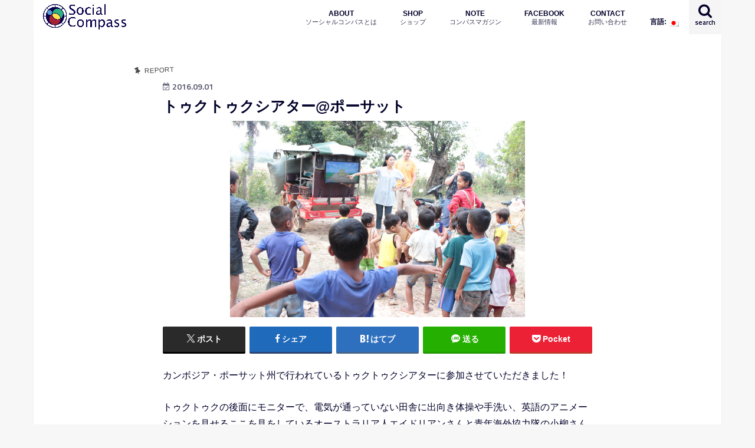

--- FILE ---
content_type: text/html; charset=UTF-8
request_url: https://socialcompass.jp/archives/35
body_size: 17101
content:
<!doctype html>
<html dir="ltr" lang="ja" prefix="og: https://ogp.me/ns#">

<head>
<meta charset="utf-8">
<meta http-equiv="X-UA-Compatible" content="IE=edge">

<meta name="HandheldFriendly" content="True">
<meta name="MobileOptimized" content="320">
<meta name="viewport" content="width=device-width, initial-scale=1"/>


<link rel="pingback" href="https://socialcompass.jp/xmlrpc.php">

<!--[if IE]>
<![endif]-->



	<style>img:is([sizes="auto" i], [sizes^="auto," i]) { contain-intrinsic-size: 3000px 1500px }</style>
	
		<!-- All in One SEO 4.8.3.2 - aioseo.com -->
		<title>トゥクトゥクシアター@ポーサット | SocialCompass</title>
	<meta name="robots" content="max-image-preview:large" />
	<meta name="author" content="socialcompass"/>
	<link rel="canonical" href="https://socialcompass.jp/archives/35" />
	<meta name="generator" content="All in One SEO (AIOSEO) 4.8.3.2" />
		<meta property="og:locale" content="ja_JP" />
		<meta property="og:site_name" content="SocialCompass" />
		<meta property="og:type" content="article" />
		<meta property="og:title" content="トゥクトゥクシアター@ポーサット | SocialCompass" />
		<meta property="og:url" content="https://socialcompass.jp/archives/35" />
		<meta property="og:image" content="https://socialcompass.jp/wp-content/uploads/2016/09/tumblr_o2e7nnSbIz1v4rc5xo5_500.jpg" />
		<meta property="og:image:secure_url" content="https://socialcompass.jp/wp-content/uploads/2016/09/tumblr_o2e7nnSbIz1v4rc5xo5_500.jpg" />
		<meta property="og:image:width" content="500" />
		<meta property="og:image:height" content="333" />
		<meta property="article:published_time" content="2016-08-31T17:31:24+00:00" />
		<meta property="article:modified_time" content="2016-08-31T17:31:24+00:00" />
		<meta name="twitter:card" content="summary" />
		<meta name="twitter:title" content="トゥクトゥクシアター@ポーサット | SocialCompass" />
		<meta name="twitter:image" content="https://socialcompass.jp/wp-content/uploads/2016/09/tumblr_o2e7nnSbIz1v4rc5xo5_500.jpg" />
		<script type="application/ld+json" class="aioseo-schema">
			{"@context":"https:\/\/schema.org","@graph":[{"@type":"Article","@id":"https:\/\/socialcompass.jp\/archives\/35#article","name":"\u30c8\u30a5\u30af\u30c8\u30a5\u30af\u30b7\u30a2\u30bf\u30fc@\u30dd\u30fc\u30b5\u30c3\u30c8 | SocialCompass","headline":"\u30c8\u30a5\u30af\u30c8\u30a5\u30af\u30b7\u30a2\u30bf\u30fc@\u30dd\u30fc\u30b5\u30c3\u30c8","author":{"@id":"https:\/\/socialcompass.jp\/archives\/author\/socialcompass#author"},"publisher":{"@id":"https:\/\/socialcompass.jp\/#organization"},"image":{"@type":"ImageObject","url":"https:\/\/socialcompass.jp\/wp-content\/uploads\/2016\/09\/tumblr_o2e7nnSbIz1v4rc5xo5_500.jpg","width":500,"height":333},"datePublished":"2016-09-01T02:31:24+09:00","dateModified":"2016-09-01T02:31:24+09:00","inLanguage":"ja","mainEntityOfPage":{"@id":"https:\/\/socialcompass.jp\/archives\/35#webpage"},"isPartOf":{"@id":"https:\/\/socialcompass.jp\/archives\/35#webpage"},"articleSection":"REPORT"},{"@type":"BreadcrumbList","@id":"https:\/\/socialcompass.jp\/archives\/35#breadcrumblist","itemListElement":[{"@type":"ListItem","@id":"https:\/\/socialcompass.jp#listItem","position":1,"name":"\u30db\u30fc\u30e0","item":"https:\/\/socialcompass.jp","nextItem":{"@type":"ListItem","@id":"https:\/\/socialcompass.jp\/archives\/category\/report#listItem","name":"REPORT"}},{"@type":"ListItem","@id":"https:\/\/socialcompass.jp\/archives\/category\/report#listItem","position":2,"name":"REPORT","item":"https:\/\/socialcompass.jp\/archives\/category\/report","nextItem":{"@type":"ListItem","@id":"https:\/\/socialcompass.jp\/archives\/35#listItem","name":"\u30c8\u30a5\u30af\u30c8\u30a5\u30af\u30b7\u30a2\u30bf\u30fc@\u30dd\u30fc\u30b5\u30c3\u30c8"},"previousItem":{"@type":"ListItem","@id":"https:\/\/socialcompass.jp#listItem","name":"\u30db\u30fc\u30e0"}},{"@type":"ListItem","@id":"https:\/\/socialcompass.jp\/archives\/35#listItem","position":3,"name":"\u30c8\u30a5\u30af\u30c8\u30a5\u30af\u30b7\u30a2\u30bf\u30fc@\u30dd\u30fc\u30b5\u30c3\u30c8","previousItem":{"@type":"ListItem","@id":"https:\/\/socialcompass.jp\/archives\/category\/report#listItem","name":"REPORT"}}]},{"@type":"Organization","@id":"https:\/\/socialcompass.jp\/#organization","name":"SocialCompass","description":"Change the world with Art & Design!","url":"https:\/\/socialcompass.jp\/"},{"@type":"Person","@id":"https:\/\/socialcompass.jp\/archives\/author\/socialcompass#author","url":"https:\/\/socialcompass.jp\/archives\/author\/socialcompass","name":"socialcompass","image":{"@type":"ImageObject","@id":"https:\/\/socialcompass.jp\/archives\/35#authorImage","url":"https:\/\/secure.gravatar.com\/avatar\/8f42a0151fbdfd0644faea9b897efda5ff22b074171fcc61006cb82c651ba36e?s=96&d=mm&r=g","width":96,"height":96,"caption":"socialcompass"}},{"@type":"WebPage","@id":"https:\/\/socialcompass.jp\/archives\/35#webpage","url":"https:\/\/socialcompass.jp\/archives\/35","name":"\u30c8\u30a5\u30af\u30c8\u30a5\u30af\u30b7\u30a2\u30bf\u30fc@\u30dd\u30fc\u30b5\u30c3\u30c8 | SocialCompass","inLanguage":"ja","isPartOf":{"@id":"https:\/\/socialcompass.jp\/#website"},"breadcrumb":{"@id":"https:\/\/socialcompass.jp\/archives\/35#breadcrumblist"},"author":{"@id":"https:\/\/socialcompass.jp\/archives\/author\/socialcompass#author"},"creator":{"@id":"https:\/\/socialcompass.jp\/archives\/author\/socialcompass#author"},"image":{"@type":"ImageObject","url":"https:\/\/socialcompass.jp\/wp-content\/uploads\/2016\/09\/tumblr_o2e7nnSbIz1v4rc5xo5_500.jpg","@id":"https:\/\/socialcompass.jp\/archives\/35\/#mainImage","width":500,"height":333},"primaryImageOfPage":{"@id":"https:\/\/socialcompass.jp\/archives\/35#mainImage"},"datePublished":"2016-09-01T02:31:24+09:00","dateModified":"2016-09-01T02:31:24+09:00"},{"@type":"WebSite","@id":"https:\/\/socialcompass.jp\/#website","url":"https:\/\/socialcompass.jp\/","name":"SocialCompass","description":"Change the world with Art & Design!","inLanguage":"ja","publisher":{"@id":"https:\/\/socialcompass.jp\/#organization"}}]}
		</script>
		<!-- All in One SEO -->

<link rel='dns-prefetch' href='//ajax.googleapis.com' />
<link rel='dns-prefetch' href='//stats.wp.com' />
<link rel='dns-prefetch' href='//fonts.googleapis.com' />
<link rel='dns-prefetch' href='//maxcdn.bootstrapcdn.com' />
<link rel='preconnect' href='//c0.wp.com' />
<link rel="alternate" type="application/rss+xml" title="SocialCompass &raquo; フィード" href="https://socialcompass.jp/feed" />
<link rel="alternate" type="application/rss+xml" title="SocialCompass &raquo; コメントフィード" href="https://socialcompass.jp/comments/feed" />
<link rel="alternate" type="application/rss+xml" title="SocialCompass &raquo; トゥクトゥクシアター@ポーサット のコメントのフィード" href="https://socialcompass.jp/archives/35/feed" />
<script type="text/javascript">
/* <![CDATA[ */
window._wpemojiSettings = {"baseUrl":"https:\/\/s.w.org\/images\/core\/emoji\/16.0.1\/72x72\/","ext":".png","svgUrl":"https:\/\/s.w.org\/images\/core\/emoji\/16.0.1\/svg\/","svgExt":".svg","source":{"concatemoji":"https:\/\/socialcompass.jp\/wp-includes\/js\/wp-emoji-release.min.js"}};
/*! This file is auto-generated */
!function(s,n){var o,i,e;function c(e){try{var t={supportTests:e,timestamp:(new Date).valueOf()};sessionStorage.setItem(o,JSON.stringify(t))}catch(e){}}function p(e,t,n){e.clearRect(0,0,e.canvas.width,e.canvas.height),e.fillText(t,0,0);var t=new Uint32Array(e.getImageData(0,0,e.canvas.width,e.canvas.height).data),a=(e.clearRect(0,0,e.canvas.width,e.canvas.height),e.fillText(n,0,0),new Uint32Array(e.getImageData(0,0,e.canvas.width,e.canvas.height).data));return t.every(function(e,t){return e===a[t]})}function u(e,t){e.clearRect(0,0,e.canvas.width,e.canvas.height),e.fillText(t,0,0);for(var n=e.getImageData(16,16,1,1),a=0;a<n.data.length;a++)if(0!==n.data[a])return!1;return!0}function f(e,t,n,a){switch(t){case"flag":return n(e,"\ud83c\udff3\ufe0f\u200d\u26a7\ufe0f","\ud83c\udff3\ufe0f\u200b\u26a7\ufe0f")?!1:!n(e,"\ud83c\udde8\ud83c\uddf6","\ud83c\udde8\u200b\ud83c\uddf6")&&!n(e,"\ud83c\udff4\udb40\udc67\udb40\udc62\udb40\udc65\udb40\udc6e\udb40\udc67\udb40\udc7f","\ud83c\udff4\u200b\udb40\udc67\u200b\udb40\udc62\u200b\udb40\udc65\u200b\udb40\udc6e\u200b\udb40\udc67\u200b\udb40\udc7f");case"emoji":return!a(e,"\ud83e\udedf")}return!1}function g(e,t,n,a){var r="undefined"!=typeof WorkerGlobalScope&&self instanceof WorkerGlobalScope?new OffscreenCanvas(300,150):s.createElement("canvas"),o=r.getContext("2d",{willReadFrequently:!0}),i=(o.textBaseline="top",o.font="600 32px Arial",{});return e.forEach(function(e){i[e]=t(o,e,n,a)}),i}function t(e){var t=s.createElement("script");t.src=e,t.defer=!0,s.head.appendChild(t)}"undefined"!=typeof Promise&&(o="wpEmojiSettingsSupports",i=["flag","emoji"],n.supports={everything:!0,everythingExceptFlag:!0},e=new Promise(function(e){s.addEventListener("DOMContentLoaded",e,{once:!0})}),new Promise(function(t){var n=function(){try{var e=JSON.parse(sessionStorage.getItem(o));if("object"==typeof e&&"number"==typeof e.timestamp&&(new Date).valueOf()<e.timestamp+604800&&"object"==typeof e.supportTests)return e.supportTests}catch(e){}return null}();if(!n){if("undefined"!=typeof Worker&&"undefined"!=typeof OffscreenCanvas&&"undefined"!=typeof URL&&URL.createObjectURL&&"undefined"!=typeof Blob)try{var e="postMessage("+g.toString()+"("+[JSON.stringify(i),f.toString(),p.toString(),u.toString()].join(",")+"));",a=new Blob([e],{type:"text/javascript"}),r=new Worker(URL.createObjectURL(a),{name:"wpTestEmojiSupports"});return void(r.onmessage=function(e){c(n=e.data),r.terminate(),t(n)})}catch(e){}c(n=g(i,f,p,u))}t(n)}).then(function(e){for(var t in e)n.supports[t]=e[t],n.supports.everything=n.supports.everything&&n.supports[t],"flag"!==t&&(n.supports.everythingExceptFlag=n.supports.everythingExceptFlag&&n.supports[t]);n.supports.everythingExceptFlag=n.supports.everythingExceptFlag&&!n.supports.flag,n.DOMReady=!1,n.readyCallback=function(){n.DOMReady=!0}}).then(function(){return e}).then(function(){var e;n.supports.everything||(n.readyCallback(),(e=n.source||{}).concatemoji?t(e.concatemoji):e.wpemoji&&e.twemoji&&(t(e.twemoji),t(e.wpemoji)))}))}((window,document),window._wpemojiSettings);
/* ]]> */
</script>
<style id='wp-emoji-styles-inline-css' type='text/css'>

	img.wp-smiley, img.emoji {
		display: inline !important;
		border: none !important;
		box-shadow: none !important;
		height: 1em !important;
		width: 1em !important;
		margin: 0 0.07em !important;
		vertical-align: -0.1em !important;
		background: none !important;
		padding: 0 !important;
	}
</style>
<link rel='stylesheet' id='wp-block-library-css' href='https://c0.wp.com/c/6.8.3/wp-includes/css/dist/block-library/style.min.css' type='text/css' media='all' />
<style id='classic-theme-styles-inline-css' type='text/css'>
/*! This file is auto-generated */
.wp-block-button__link{color:#fff;background-color:#32373c;border-radius:9999px;box-shadow:none;text-decoration:none;padding:calc(.667em + 2px) calc(1.333em + 2px);font-size:1.125em}.wp-block-file__button{background:#32373c;color:#fff;text-decoration:none}
</style>
<link rel='stylesheet' id='mediaelement-css' href='https://c0.wp.com/c/6.8.3/wp-includes/js/mediaelement/mediaelementplayer-legacy.min.css' type='text/css' media='all' />
<link rel='stylesheet' id='wp-mediaelement-css' href='https://c0.wp.com/c/6.8.3/wp-includes/js/mediaelement/wp-mediaelement.min.css' type='text/css' media='all' />
<style id='jetpack-sharing-buttons-style-inline-css' type='text/css'>
.jetpack-sharing-buttons__services-list{display:flex;flex-direction:row;flex-wrap:wrap;gap:0;list-style-type:none;margin:5px;padding:0}.jetpack-sharing-buttons__services-list.has-small-icon-size{font-size:12px}.jetpack-sharing-buttons__services-list.has-normal-icon-size{font-size:16px}.jetpack-sharing-buttons__services-list.has-large-icon-size{font-size:24px}.jetpack-sharing-buttons__services-list.has-huge-icon-size{font-size:36px}@media print{.jetpack-sharing-buttons__services-list{display:none!important}}.editor-styles-wrapper .wp-block-jetpack-sharing-buttons{gap:0;padding-inline-start:0}ul.jetpack-sharing-buttons__services-list.has-background{padding:1.25em 2.375em}
</style>
<style id='global-styles-inline-css' type='text/css'>
:root{--wp--preset--aspect-ratio--square: 1;--wp--preset--aspect-ratio--4-3: 4/3;--wp--preset--aspect-ratio--3-4: 3/4;--wp--preset--aspect-ratio--3-2: 3/2;--wp--preset--aspect-ratio--2-3: 2/3;--wp--preset--aspect-ratio--16-9: 16/9;--wp--preset--aspect-ratio--9-16: 9/16;--wp--preset--color--black: #000000;--wp--preset--color--cyan-bluish-gray: #abb8c3;--wp--preset--color--white: #ffffff;--wp--preset--color--pale-pink: #f78da7;--wp--preset--color--vivid-red: #cf2e2e;--wp--preset--color--luminous-vivid-orange: #ff6900;--wp--preset--color--luminous-vivid-amber: #fcb900;--wp--preset--color--light-green-cyan: #7bdcb5;--wp--preset--color--vivid-green-cyan: #00d084;--wp--preset--color--pale-cyan-blue: #8ed1fc;--wp--preset--color--vivid-cyan-blue: #0693e3;--wp--preset--color--vivid-purple: #9b51e0;--wp--preset--gradient--vivid-cyan-blue-to-vivid-purple: linear-gradient(135deg,rgba(6,147,227,1) 0%,rgb(155,81,224) 100%);--wp--preset--gradient--light-green-cyan-to-vivid-green-cyan: linear-gradient(135deg,rgb(122,220,180) 0%,rgb(0,208,130) 100%);--wp--preset--gradient--luminous-vivid-amber-to-luminous-vivid-orange: linear-gradient(135deg,rgba(252,185,0,1) 0%,rgba(255,105,0,1) 100%);--wp--preset--gradient--luminous-vivid-orange-to-vivid-red: linear-gradient(135deg,rgba(255,105,0,1) 0%,rgb(207,46,46) 100%);--wp--preset--gradient--very-light-gray-to-cyan-bluish-gray: linear-gradient(135deg,rgb(238,238,238) 0%,rgb(169,184,195) 100%);--wp--preset--gradient--cool-to-warm-spectrum: linear-gradient(135deg,rgb(74,234,220) 0%,rgb(151,120,209) 20%,rgb(207,42,186) 40%,rgb(238,44,130) 60%,rgb(251,105,98) 80%,rgb(254,248,76) 100%);--wp--preset--gradient--blush-light-purple: linear-gradient(135deg,rgb(255,206,236) 0%,rgb(152,150,240) 100%);--wp--preset--gradient--blush-bordeaux: linear-gradient(135deg,rgb(254,205,165) 0%,rgb(254,45,45) 50%,rgb(107,0,62) 100%);--wp--preset--gradient--luminous-dusk: linear-gradient(135deg,rgb(255,203,112) 0%,rgb(199,81,192) 50%,rgb(65,88,208) 100%);--wp--preset--gradient--pale-ocean: linear-gradient(135deg,rgb(255,245,203) 0%,rgb(182,227,212) 50%,rgb(51,167,181) 100%);--wp--preset--gradient--electric-grass: linear-gradient(135deg,rgb(202,248,128) 0%,rgb(113,206,126) 100%);--wp--preset--gradient--midnight: linear-gradient(135deg,rgb(2,3,129) 0%,rgb(40,116,252) 100%);--wp--preset--font-size--small: 13px;--wp--preset--font-size--medium: 20px;--wp--preset--font-size--large: 36px;--wp--preset--font-size--x-large: 42px;--wp--preset--spacing--20: 0.44rem;--wp--preset--spacing--30: 0.67rem;--wp--preset--spacing--40: 1rem;--wp--preset--spacing--50: 1.5rem;--wp--preset--spacing--60: 2.25rem;--wp--preset--spacing--70: 3.38rem;--wp--preset--spacing--80: 5.06rem;--wp--preset--shadow--natural: 6px 6px 9px rgba(0, 0, 0, 0.2);--wp--preset--shadow--deep: 12px 12px 50px rgba(0, 0, 0, 0.4);--wp--preset--shadow--sharp: 6px 6px 0px rgba(0, 0, 0, 0.2);--wp--preset--shadow--outlined: 6px 6px 0px -3px rgba(255, 255, 255, 1), 6px 6px rgba(0, 0, 0, 1);--wp--preset--shadow--crisp: 6px 6px 0px rgba(0, 0, 0, 1);}:where(.is-layout-flex){gap: 0.5em;}:where(.is-layout-grid){gap: 0.5em;}body .is-layout-flex{display: flex;}.is-layout-flex{flex-wrap: wrap;align-items: center;}.is-layout-flex > :is(*, div){margin: 0;}body .is-layout-grid{display: grid;}.is-layout-grid > :is(*, div){margin: 0;}:where(.wp-block-columns.is-layout-flex){gap: 2em;}:where(.wp-block-columns.is-layout-grid){gap: 2em;}:where(.wp-block-post-template.is-layout-flex){gap: 1.25em;}:where(.wp-block-post-template.is-layout-grid){gap: 1.25em;}.has-black-color{color: var(--wp--preset--color--black) !important;}.has-cyan-bluish-gray-color{color: var(--wp--preset--color--cyan-bluish-gray) !important;}.has-white-color{color: var(--wp--preset--color--white) !important;}.has-pale-pink-color{color: var(--wp--preset--color--pale-pink) !important;}.has-vivid-red-color{color: var(--wp--preset--color--vivid-red) !important;}.has-luminous-vivid-orange-color{color: var(--wp--preset--color--luminous-vivid-orange) !important;}.has-luminous-vivid-amber-color{color: var(--wp--preset--color--luminous-vivid-amber) !important;}.has-light-green-cyan-color{color: var(--wp--preset--color--light-green-cyan) !important;}.has-vivid-green-cyan-color{color: var(--wp--preset--color--vivid-green-cyan) !important;}.has-pale-cyan-blue-color{color: var(--wp--preset--color--pale-cyan-blue) !important;}.has-vivid-cyan-blue-color{color: var(--wp--preset--color--vivid-cyan-blue) !important;}.has-vivid-purple-color{color: var(--wp--preset--color--vivid-purple) !important;}.has-black-background-color{background-color: var(--wp--preset--color--black) !important;}.has-cyan-bluish-gray-background-color{background-color: var(--wp--preset--color--cyan-bluish-gray) !important;}.has-white-background-color{background-color: var(--wp--preset--color--white) !important;}.has-pale-pink-background-color{background-color: var(--wp--preset--color--pale-pink) !important;}.has-vivid-red-background-color{background-color: var(--wp--preset--color--vivid-red) !important;}.has-luminous-vivid-orange-background-color{background-color: var(--wp--preset--color--luminous-vivid-orange) !important;}.has-luminous-vivid-amber-background-color{background-color: var(--wp--preset--color--luminous-vivid-amber) !important;}.has-light-green-cyan-background-color{background-color: var(--wp--preset--color--light-green-cyan) !important;}.has-vivid-green-cyan-background-color{background-color: var(--wp--preset--color--vivid-green-cyan) !important;}.has-pale-cyan-blue-background-color{background-color: var(--wp--preset--color--pale-cyan-blue) !important;}.has-vivid-cyan-blue-background-color{background-color: var(--wp--preset--color--vivid-cyan-blue) !important;}.has-vivid-purple-background-color{background-color: var(--wp--preset--color--vivid-purple) !important;}.has-black-border-color{border-color: var(--wp--preset--color--black) !important;}.has-cyan-bluish-gray-border-color{border-color: var(--wp--preset--color--cyan-bluish-gray) !important;}.has-white-border-color{border-color: var(--wp--preset--color--white) !important;}.has-pale-pink-border-color{border-color: var(--wp--preset--color--pale-pink) !important;}.has-vivid-red-border-color{border-color: var(--wp--preset--color--vivid-red) !important;}.has-luminous-vivid-orange-border-color{border-color: var(--wp--preset--color--luminous-vivid-orange) !important;}.has-luminous-vivid-amber-border-color{border-color: var(--wp--preset--color--luminous-vivid-amber) !important;}.has-light-green-cyan-border-color{border-color: var(--wp--preset--color--light-green-cyan) !important;}.has-vivid-green-cyan-border-color{border-color: var(--wp--preset--color--vivid-green-cyan) !important;}.has-pale-cyan-blue-border-color{border-color: var(--wp--preset--color--pale-cyan-blue) !important;}.has-vivid-cyan-blue-border-color{border-color: var(--wp--preset--color--vivid-cyan-blue) !important;}.has-vivid-purple-border-color{border-color: var(--wp--preset--color--vivid-purple) !important;}.has-vivid-cyan-blue-to-vivid-purple-gradient-background{background: var(--wp--preset--gradient--vivid-cyan-blue-to-vivid-purple) !important;}.has-light-green-cyan-to-vivid-green-cyan-gradient-background{background: var(--wp--preset--gradient--light-green-cyan-to-vivid-green-cyan) !important;}.has-luminous-vivid-amber-to-luminous-vivid-orange-gradient-background{background: var(--wp--preset--gradient--luminous-vivid-amber-to-luminous-vivid-orange) !important;}.has-luminous-vivid-orange-to-vivid-red-gradient-background{background: var(--wp--preset--gradient--luminous-vivid-orange-to-vivid-red) !important;}.has-very-light-gray-to-cyan-bluish-gray-gradient-background{background: var(--wp--preset--gradient--very-light-gray-to-cyan-bluish-gray) !important;}.has-cool-to-warm-spectrum-gradient-background{background: var(--wp--preset--gradient--cool-to-warm-spectrum) !important;}.has-blush-light-purple-gradient-background{background: var(--wp--preset--gradient--blush-light-purple) !important;}.has-blush-bordeaux-gradient-background{background: var(--wp--preset--gradient--blush-bordeaux) !important;}.has-luminous-dusk-gradient-background{background: var(--wp--preset--gradient--luminous-dusk) !important;}.has-pale-ocean-gradient-background{background: var(--wp--preset--gradient--pale-ocean) !important;}.has-electric-grass-gradient-background{background: var(--wp--preset--gradient--electric-grass) !important;}.has-midnight-gradient-background{background: var(--wp--preset--gradient--midnight) !important;}.has-small-font-size{font-size: var(--wp--preset--font-size--small) !important;}.has-medium-font-size{font-size: var(--wp--preset--font-size--medium) !important;}.has-large-font-size{font-size: var(--wp--preset--font-size--large) !important;}.has-x-large-font-size{font-size: var(--wp--preset--font-size--x-large) !important;}
:where(.wp-block-post-template.is-layout-flex){gap: 1.25em;}:where(.wp-block-post-template.is-layout-grid){gap: 1.25em;}
:where(.wp-block-columns.is-layout-flex){gap: 2em;}:where(.wp-block-columns.is-layout-grid){gap: 2em;}
:root :where(.wp-block-pullquote){font-size: 1.5em;line-height: 1.6;}
</style>
<link rel='stylesheet' id='contact-form-7-css' href='https://socialcompass.jp/wp-content/plugins/contact-form-7/includes/css/styles.css' type='text/css' media='all' />
<link rel='stylesheet' id='responsive-lightbox-swipebox-css' href='https://socialcompass.jp/wp-content/plugins/responsive-lightbox/assets/swipebox/swipebox.min.css' type='text/css' media='all' />
<link rel='stylesheet' id='wp-live-chat-support-css' href='https://socialcompass.jp/wp-content/plugins/wp-live-chat-support/public/css/wplc-plugin-public.css' type='text/css' media='all' />
<link rel='stylesheet' id='parent-style-css' href='https://socialcompass.jp/wp-content/themes/jstork/style.css' type='text/css' media='all' />
<link rel='stylesheet' id='style-css' href='https://socialcompass.jp/wp-content/themes/jstork/style.css' type='text/css' media='all' />
<link rel='stylesheet' id='slick-css' href='https://socialcompass.jp/wp-content/themes/jstork/library/css/slick.css' type='text/css' media='all' />
<link rel='stylesheet' id='shortcode-css' href='https://socialcompass.jp/wp-content/themes/jstork/library/css/shortcode.css' type='text/css' media='all' />
<link rel='stylesheet' id='gf_Concert-css' href='//fonts.googleapis.com/css?family=Concert+One' type='text/css' media='all' />
<link rel='stylesheet' id='gf_Lato-css' href='//fonts.googleapis.com/css?family=Lato' type='text/css' media='all' />
<link rel='stylesheet' id='fontawesome-css' href='//maxcdn.bootstrapcdn.com/font-awesome/4.7.0/css/font-awesome.min.css' type='text/css' media='all' />
<link rel='stylesheet' id='remodal-css' href='https://socialcompass.jp/wp-content/themes/jstork/library/css/remodal.css' type='text/css' media='all' />
<link rel='stylesheet' id='animate-css' href='https://socialcompass.jp/wp-content/themes/jstork/library/css/animate.min.css' type='text/css' media='all' />
<style id='akismet-widget-style-inline-css' type='text/css'>

			.a-stats {
				--akismet-color-mid-green: #357b49;
				--akismet-color-white: #fff;
				--akismet-color-light-grey: #f6f7f7;

				max-width: 350px;
				width: auto;
			}

			.a-stats * {
				all: unset;
				box-sizing: border-box;
			}

			.a-stats strong {
				font-weight: 600;
			}

			.a-stats a.a-stats__link,
			.a-stats a.a-stats__link:visited,
			.a-stats a.a-stats__link:active {
				background: var(--akismet-color-mid-green);
				border: none;
				box-shadow: none;
				border-radius: 8px;
				color: var(--akismet-color-white);
				cursor: pointer;
				display: block;
				font-family: -apple-system, BlinkMacSystemFont, 'Segoe UI', 'Roboto', 'Oxygen-Sans', 'Ubuntu', 'Cantarell', 'Helvetica Neue', sans-serif;
				font-weight: 500;
				padding: 12px;
				text-align: center;
				text-decoration: none;
				transition: all 0.2s ease;
			}

			/* Extra specificity to deal with TwentyTwentyOne focus style */
			.widget .a-stats a.a-stats__link:focus {
				background: var(--akismet-color-mid-green);
				color: var(--akismet-color-white);
				text-decoration: none;
			}

			.a-stats a.a-stats__link:hover {
				filter: brightness(110%);
				box-shadow: 0 4px 12px rgba(0, 0, 0, 0.06), 0 0 2px rgba(0, 0, 0, 0.16);
			}

			.a-stats .count {
				color: var(--akismet-color-white);
				display: block;
				font-size: 1.5em;
				line-height: 1.4;
				padding: 0 13px;
				white-space: nowrap;
			}
		
</style>
<script type="text/javascript" src="//ajax.googleapis.com/ajax/libs/jquery/1.12.4/jquery.min.js" id="jquery-js"></script>
<script type="text/javascript" src="https://socialcompass.jp/wp-content/plugins/responsive-lightbox/assets/swipebox/jquery.swipebox.min.js" id="responsive-lightbox-swipebox-js"></script>
<script type="text/javascript" src="https://c0.wp.com/c/6.8.3/wp-includes/js/underscore.min.js" id="underscore-js"></script>
<script type="text/javascript" src="https://socialcompass.jp/wp-content/plugins/responsive-lightbox/assets/infinitescroll/infinite-scroll.pkgd.min.js" id="responsive-lightbox-infinite-scroll-js"></script>
<script type="text/javascript" id="responsive-lightbox-js-before">
/* <![CDATA[ */
var rlArgs = {"script":"swipebox","selector":"lightbox","customEvents":"","activeGalleries":true,"animation":true,"hideCloseButtonOnMobile":false,"removeBarsOnMobile":false,"hideBars":true,"hideBarsDelay":5000,"videoMaxWidth":1080,"useSVG":true,"loopAtEnd":false,"woocommerce_gallery":false,"ajaxurl":"https:\/\/socialcompass.jp\/wp-admin\/admin-ajax.php","nonce":"55524abcc3","preview":false,"postId":35,"scriptExtension":false};
/* ]]> */
</script>
<script type="text/javascript" src="https://socialcompass.jp/wp-content/plugins/responsive-lightbox/js/front.js" id="responsive-lightbox-js"></script>
<link rel="https://api.w.org/" href="https://socialcompass.jp/wp-json/" /><link rel="alternate" title="JSON" type="application/json" href="https://socialcompass.jp/wp-json/wp/v2/posts/35" /><link rel="EditURI" type="application/rsd+xml" title="RSD" href="https://socialcompass.jp/xmlrpc.php?rsd" />

<link rel='shortlink' href='https://socialcompass.jp/?p=35' />
<link rel="alternate" title="oEmbed (JSON)" type="application/json+oembed" href="https://socialcompass.jp/wp-json/oembed/1.0/embed?url=https%3A%2F%2Fsocialcompass.jp%2Farchives%2F35" />
<link rel="alternate" title="oEmbed (XML)" type="text/xml+oembed" href="https://socialcompass.jp/wp-json/oembed/1.0/embed?url=https%3A%2F%2Fsocialcompass.jp%2Farchives%2F35&#038;format=xml" />
<!-- Favicon Rotator -->
<!-- End Favicon Rotator -->
<style type="text/css">
.qtranxs_flag_en {background-image: url(https://socialcompass.jp/wp-content/plugins/qtranslate-xt-master/flags/gb.png); background-repeat: no-repeat;}
.qtranxs_flag_ja {background-image: url(https://socialcompass.jp/wp-content/plugins/qtranslate-xt-master/flags/jp.png); background-repeat: no-repeat;}
</style>
<link hreflang="en" href="https://socialcompass.jp/en/archives/35" rel="alternate" />
<link hreflang="ja" href="https://socialcompass.jp/ja/archives/35" rel="alternate" />
<link hreflang="x-default" href="https://socialcompass.jp/archives/35" rel="alternate" />
<meta name="generator" content="qTranslate-XT 3.8.0" />
	<style>img#wpstats{display:none}</style>
		<style type="text/css">
body{color: #000029;}
a, #breadcrumb li.bc_homelink a::before, .authorbox .author_sns li a::before{color: #000029;}
a:hover{color: #E69B9B;}
.article-footer .post-categories li a,.article-footer .tags a,.accordionBtn{  background: #000029;  border-color: #000029;}
.article-footer .tags a{color:#000029; background: none;}
.article-footer .post-categories li a:hover,.article-footer .tags a:hover,.accordionBtn.active{ background:#E69B9B;  border-color:#E69B9B;}
input[type="text"],input[type="password"],input[type="datetime"],input[type="datetime-local"],input[type="date"],input[type="month"],input[type="time"],input[type="week"],input[type="number"],input[type="email"],input[type="url"],input[type="search"],input[type="tel"],input[type="color"],select,textarea,.field { background-color: #ffffff;}
.header{color: #ffffff;}
.bgfull .header,.header.bg,.header #inner-header,.menu-sp{background: #ffffff;}
#logo a{color: #ffffff;}
#g_nav .nav li a,.nav_btn,.menu-sp a,.menu-sp a,.menu-sp > ul:after{color: #000029;}
#logo a:hover,#g_nav .nav li a:hover,.nav_btn:hover{color:#2ab4d1;}
@media only screen and (min-width: 768px) {
.nav > li > a:after{background: #2ab4d1;}
.nav ul {background: #666666;}
#g_nav .nav li ul.sub-menu li a{color: #f7f7f7;}
}
@media only screen and (max-width: 1165px) {
.site_description{background: #ffffff; color: #ffffff;}
}
#inner-content, #breadcrumb, .entry-content blockquote:before, .entry-content blockquote:after{background: #ffffff}
.top-post-list .post-list:before{background: #000029;}
.widget li a:after{color: #000029;}
.entry-content h2,.widgettitle,.accordion::before{background: #000000; color: #ffffff;}
.entry-content h3{border-color: #000000;}
.h_boader .entry-content h2{border-color: #000000; color: #000029;}
.h_balloon .entry-content h2:after{border-top-color: #000000;}
.entry-content ul li:before{ background: #000000;}
.entry-content ol li:before{ background: #000000;}
.post-list-card .post-list .eyecatch .cat-name,.top-post-list .post-list .eyecatch .cat-name,.byline .cat-name,.single .authorbox .author-newpost li .cat-name,.related-box li .cat-name,.carouselwrap .cat-name,.eyecatch .cat-name{background: #ffffff; color:  #444444;}
ul.wpp-list li a:before{background: #000000; color: #ffffff;}
.readmore a{border:1px solid #000029;color:#000029;}
.readmore a:hover{background:#000029;color:#fff;}
.btn-wrap a{background: #000029;border: 1px solid #000029;}
.btn-wrap a:hover{background: #E69B9B;border-color: #E69B9B;}
.btn-wrap.simple a{border:1px solid #000029;color:#000029;}
.btn-wrap.simple a:hover{background:#000029;}
.blue-btn, .comment-reply-link, #submit { background-color: #000029; }
.blue-btn:hover, .comment-reply-link:hover, #submit:hover, .blue-btn:focus, .comment-reply-link:focus, #submit:focus {background-color: #E69B9B; }
#sidebar1{color: #444444;}
.widget:not(.widget_text) a{color:#666666;}
.widget:not(.widget_text) a:hover{color:#999999;}
.bgfull #footer-top,#footer-top .inner,.cta-inner{background-color: #666666; color: #CACACA;}
.footer a,#footer-top a{color: #f7f7f7;}
#footer-top .widgettitle{color: #CACACA;}
.bgfull .footer,.footer.bg,.footer .inner {background-color: #666666;color: #CACACA;}
.footer-links li a:before{ color: #ffffff;}
.pagination a, .pagination span,.page-links a{border-color: #000029; color: #000029;}
.pagination .current,.pagination .current:hover,.page-links ul > li > span{background-color: #000029; border-color: #000029;}
.pagination a:hover, .pagination a:focus,.page-links a:hover, .page-links a:focus{background-color: #000029; color: #fff;}
</style>
<link rel="icon" href="https://socialcompass.jp/wp-content/uploads/2016/09/cropped-favicon-1-32x32.png" sizes="32x32" />
<link rel="icon" href="https://socialcompass.jp/wp-content/uploads/2016/09/cropped-favicon-1-192x192.png" sizes="192x192" />
<link rel="apple-touch-icon" href="https://socialcompass.jp/wp-content/uploads/2016/09/cropped-favicon-1-180x180.png" />
<meta name="msapplication-TileImage" content="https://socialcompass.jp/wp-content/uploads/2016/09/cropped-favicon-1-270x270.png" />
		<style type="text/css" id="wp-custom-css">
			@import url('https://fonts.googleapis.com/css?family=Titillium+Web:600&display=swap');

.tr_form_1 h3,
.tr_form_2 h3,
.tr_form_3 h3 {
	font-size: 16px;
	border-left: 0;
	padding: 0;
	margin: 0 0 10px 0;
}

.input_1 {
	margin-bottom: 10px;
}

.gf {
	font-family: 'Titillium Web', sans-serif;
}

.carouselwrap span.animation {
	background-color: #FF6666;
	color: #FFF;
}

.carouselwrap span.media {
	background-color: #000;
	color: #FFF;
}

.carouselwrap span.event {
	background-color: #000;
	color: #FFF;
}

.page .entry-title{
	display: none;
}
		</style>
		</head>

<body class="wp-singular post-template-default single single-post postid-35 single-format-standard wp-theme-jstork wp-child-theme-stork-social sidebar_none bg pannavi_on_bottom h_balloon sidebarright undo_off">
	<div id="container">

<header class="header animated fadeIn headerleft" role="banner">
<div id="inner-header" class="wrap cf">
<div id="logo" class="gf fs_s">
<p class="h1 img"><a href="https://socialcompass.jp"><img src="https://socialcompass.jp/wp-content/uploads/2020/04/logo_SC01-1.png" alt="SocialCompass"></a></p>
</div>

<a href="#searchbox" data-remodal-target="searchbox" class="nav_btn search_btn"><span class="text gf">search</span></a>

<nav id="g_nav" role="navigation">
<ul id="menu-main-menu" class="nav top-nav cf"><li id="menu-item-511" class="menu-item menu-item-type-post_type menu-item-object-page menu-item-511"><a href="https://socialcompass.jp/about-us">ABOUT<span class="gf">ソーシャルコンパスとは</span></a></li>
<li id="menu-item-2244" class="menu-item menu-item-type-custom menu-item-object-custom menu-item-2244"><a target="_blank" href="https://scompass.base.shop/">SHOP<span class="gf">ショップ</span></a></li>
<li id="menu-item-1923" class="menu-item menu-item-type-custom menu-item-object-custom menu-item-1923"><a target="_blank" href="https://note.com/socialcompass">NOTE<span class="gf">コンパスマガジン</span></a></li>
<li id="menu-item-2182" class="menu-item menu-item-type-custom menu-item-object-custom menu-item-2182"><a target="_blank" href="https://www.facebook.com/socicomp">FACEBOOK<span class="gf">最新情報</span></a></li>
<li id="menu-item-1274" class="menu-item menu-item-type-post_type menu-item-object-page menu-item-1274"><a href="https://socialcompass.jp/contact">CONTACT<span class="gf">お問い合わせ</span></a></li>
<li id="menu-item-1500" class="qtranxs-lang-menu qtranxs-lang-menu-ja menu-item menu-item-type-custom menu-item-object-custom menu-item-has-children menu-item-1500"><a href="#" title="日本語">言語:&nbsp;<img src="https://socialcompass.jp/wp-content/plugins/qtranslate-xt-master/flags/jp.png" alt="日本語" /></a>
<ul class="sub-menu">
	<li id="menu-item-2245" class="qtranxs-lang-menu-item qtranxs-lang-menu-item-en menu-item menu-item-type-custom menu-item-object-custom menu-item-2245"><a href="https://socialcompass.jp/en/archives/35" title="English"><img src="https://socialcompass.jp/wp-content/plugins/qtranslate-xt-master/flags/gb.png" alt="English" />&nbsp;English</a></li>
	<li id="menu-item-2246" class="qtranxs-lang-menu-item qtranxs-lang-menu-item-ja menu-item menu-item-type-custom menu-item-object-custom menu-item-2246"><a href="https://socialcompass.jp/ja/archives/35" title="日本語"><img src="https://socialcompass.jp/wp-content/plugins/qtranslate-xt-master/flags/jp.png" alt="日本語" />&nbsp;日本語</a></li>
</ul>
</li>
</ul></nav>

<a href="#spnavi" data-remodal-target="spnavi" class="nav_btn"><span class="text gf">menu</span></a>



</div>
</header>


<div class="remodal" data-remodal-id="spnavi" data-remodal-options="hashTracking:false">
<button data-remodal-action="close" class="remodal-close"><span class="text gf">CLOSE</span></button>
<ul id="menu-main-menu-1" class="sp_g_nav nav top-nav cf"><li class="menu-item menu-item-type-post_type menu-item-object-page menu-item-511"><a href="https://socialcompass.jp/about-us">ABOUT<span class="gf">ソーシャルコンパスとは</span></a></li>
<li class="menu-item menu-item-type-custom menu-item-object-custom menu-item-2244"><a target="_blank" href="https://scompass.base.shop/">SHOP<span class="gf">ショップ</span></a></li>
<li class="menu-item menu-item-type-custom menu-item-object-custom menu-item-1923"><a target="_blank" href="https://note.com/socialcompass">NOTE<span class="gf">コンパスマガジン</span></a></li>
<li class="menu-item menu-item-type-custom menu-item-object-custom menu-item-2182"><a target="_blank" href="https://www.facebook.com/socicomp">FACEBOOK<span class="gf">最新情報</span></a></li>
<li class="menu-item menu-item-type-post_type menu-item-object-page menu-item-1274"><a href="https://socialcompass.jp/contact">CONTACT<span class="gf">お問い合わせ</span></a></li>
<li class="qtranxs-lang-menu qtranxs-lang-menu-ja menu-item menu-item-type-custom menu-item-object-custom menu-item-has-children menu-item-1500"><a href="#" title="日本語">言語:&nbsp;<img src="https://socialcompass.jp/wp-content/plugins/qtranslate-xt-master/flags/jp.png" alt="日本語" /></a>
<ul class="sub-menu">
	<li class="qtranxs-lang-menu-item qtranxs-lang-menu-item-en menu-item menu-item-type-custom menu-item-object-custom menu-item-2245"><a href="https://socialcompass.jp/en/archives/35" title="English"><img src="https://socialcompass.jp/wp-content/plugins/qtranslate-xt-master/flags/gb.png" alt="English" />&nbsp;English</a></li>
	<li class="qtranxs-lang-menu-item qtranxs-lang-menu-item-ja menu-item menu-item-type-custom menu-item-object-custom menu-item-2246"><a href="https://socialcompass.jp/ja/archives/35" title="日本語"><img src="https://socialcompass.jp/wp-content/plugins/qtranslate-xt-master/flags/jp.png" alt="日本語" />&nbsp;日本語</a></li>
</ul>
</li>
</ul><button data-remodal-action="close" class="remodal-close"><span class="text gf">CLOSE</span></button>
</div>




<div class="remodal searchbox" data-remodal-id="searchbox" data-remodal-options="hashTracking:false">
<div class="search cf"><dl><dt>キーワードで記事を検索</dt><dd><form role="search" method="get" id="searchform" class="searchform cf" action="https://socialcompass.jp/" >
		<input type="search" placeholder="検索する" value="" name="s" id="s" />
		<button type="submit" id="searchsubmit" ><i class="fa fa-search"></i></button>
		</form></dd></dl></div>
<button data-remodal-action="close" class="remodal-close"><span class="text gf">CLOSE</span></button>
</div>







<div id="content">
<div id="inner-content" class="wrap cf">

<main id="main" class="m-all t-all d-5of7 cf" role="main">
<article id="post-35" class="post-35 post type-post status-publish format-standard has-post-thumbnail hentry category-report article cf" role="article">
<header class="article-header entry-header">
<p class="byline entry-meta vcard cf">
<span class="cat-name cat-id-2">REPORT</span><time class="date gf entry-date updated"  datetime="2016-09-01">2016.09.01</time>

<span class="writer name author"><span class="fn">socialcompass</span></span>
</p>

<h1 class="entry-title single-title" itemprop="headline" rel="bookmark">トゥクトゥクシアター@ポーサット</h1>

<figure class="eyecatch">
<img width="500" height="333" src="https://socialcompass.jp/wp-content/uploads/2016/09/tumblr_o2e7nnSbIz1v4rc5xo5_500.jpg" class="attachment-post-thumbnail size-post-thumbnail wp-post-image" alt="" decoding="async" fetchpriority="high" srcset="https://socialcompass.jp/wp-content/uploads/2016/09/tumblr_o2e7nnSbIz1v4rc5xo5_500.jpg 500w, https://socialcompass.jp/wp-content/uploads/2016/09/tumblr_o2e7nnSbIz1v4rc5xo5_500-300x200.jpg 300w" sizes="(max-width: 500px) 100vw, 500px" /></figure>
<div class="share short">
<div class="sns">
<ul class="cf">

<li class="twitter"> 
<a target="blank" href="//twitter.com/intent/tweet?url=https%3A%2F%2Fsocialcompass.jp%2Farchives%2F35&text=%E3%83%88%E3%82%A5%E3%82%AF%E3%83%88%E3%82%A5%E3%82%AF%E3%82%B7%E3%82%A2%E3%82%BF%E3%83%BC%40%E3%83%9D%E3%83%BC%E3%82%B5%E3%83%83%E3%83%88&tw_p=tweetbutton" onclick="window.open(this.href, 'tweetwindow', 'width=550, height=450,personalbar=0,toolbar=0,scrollbars=1,resizable=1'); return false;"><span class="text">ポスト</span><span class="count"></span></a>
</li>

<li class="facebook">
<a href="//www.facebook.com/sharer.php?src=bm&u=https%3A%2F%2Fsocialcompass.jp%2Farchives%2F35&t=%E3%83%88%E3%82%A5%E3%82%AF%E3%83%88%E3%82%A5%E3%82%AF%E3%82%B7%E3%82%A2%E3%82%BF%E3%83%BC%40%E3%83%9D%E3%83%BC%E3%82%B5%E3%83%83%E3%83%88" onclick="javascript:window.open(this.href, '', 'menubar=no,toolbar=no,resizable=yes,scrollbars=yes,height=300,width=600');return false;"><i class="fa fa-facebook"></i><span class="text">シェア</span><span class="count"></span></a>
</li>

<li class="hatebu">       
<a href="//b.hatena.ne.jp/add?mode=confirm&url=https://socialcompass.jp/archives/35&title=%E3%83%88%E3%82%A5%E3%82%AF%E3%83%88%E3%82%A5%E3%82%AF%E3%82%B7%E3%82%A2%E3%82%BF%E3%83%BC%40%E3%83%9D%E3%83%BC%E3%82%B5%E3%83%83%E3%83%88" onclick="window.open(this.href, 'HBwindow', 'width=600, height=400, menubar=no, toolbar=no, scrollbars=yes'); return false;" target="_blank"><span class="text">はてブ</span><span class="count"></span></a>
</li>

<li class="line">
<a href="//line.me/R/msg/text/?%E3%83%88%E3%82%A5%E3%82%AF%E3%83%88%E3%82%A5%E3%82%AF%E3%82%B7%E3%82%A2%E3%82%BF%E3%83%BC%40%E3%83%9D%E3%83%BC%E3%82%B5%E3%83%83%E3%83%88%0Ahttps%3A%2F%2Fsocialcompass.jp%2Farchives%2F35" target="_blank"><span class="text">送る</span></a>
</li>

<li class="pocket">
<a href="//getpocket.com/edit?url=https://socialcompass.jp/archives/35&title=トゥクトゥクシアター@ポーサット" onclick="window.open(this.href, 'FBwindow', 'width=550, height=350, menubar=no, toolbar=no, scrollbars=yes'); return false;"><i class="fa fa-get-pocket"></i><span class="text">Pocket</span><span class="count"></span></a></li>

</ul>
</div> 
</div></header>



<section class="entry-content cf">


<p>カンボジア・ポーサット州で行われているトゥクトゥクシアターに参加させていただきました！</p>
<p>トゥクトゥクの後面にモニターで、電気が通っていない田舎に出向き体操や手洗い、英語のアニメーションを見せるここを見をしているオーストラリア人エイドリアンさんと青年海外協力隊の小柳さんたちが中心になって行っている活動です！<br />
<a href="http://t.umblr.com/redirect?z=https%3A%2F%2Fwww.facebook.com%2Ftuktuktheatre%2F%3Ffref%3Dts&amp;t=YTVlZjkzNDJlYjE5MWJmNzUxMzNiYTliOTFlMTkzMGRjMzFlNjVkNSxnbjJUdEt1cg%3D%3D">https://www.facebook.com/tuktuktheatre/?fref=ts</a></p>
<p><a href="http://t.umblr.com/redirect?z=https%3A%2F%2Fwww.youtube.com%2Fwatch%3Fv%3DNReTSWuJ4ug&amp;t=YjBkYzc2MGYyODQ2NjY0YjcwYzdiNzJhNDg1NGE3M2FmNmRiZDkzOCxnbjJUdEt1cg%3D%3D">ワッティーのクメール体操のアニメーション</a>もそのトゥクトゥクシアターで上映させて頂いているのです。</p>
<p>カンボジア特有のなんともアナログな(バイクで木製の4人乗り座席を牽引している乗り物！)トゥクトゥクの後ろにモニターをつけて、田舎を回って教育的なチャンスをローカルの子供たちに教育的なチャンスを与えるという発想がとても興味深く、エイドリアンさんとも色々盛り上がっていました！</p>
<p>いつもはトゥクトゥクに乗せているジェネレーターで電気を起こして、上映しているのですが、競輪選手を読んできて上映している横で自転車型の発電機で電気を発生させる試みもしたことがあるらしいです。めちゃくちゃ面白い！</p>
<p>将来的にはネットをつなげて、遠隔英会話教室とかできたらオモシロイダローな、とか。</p>
<p>体操のアニメーションを上映中にリアルな着ぐるみワッティーの登場すると、最初はめちゃくちゃドン引きでした(笑)。しかし徐々に慣れてくれて、一緒に体操をしたり、ボコボコに殴られながらも子供たちと仲良くなれました。</p>
<img decoding="async" class="alignnone size-medium wp-image-40" src="http://socialcompass.jp/wp-content/uploads/2016/09/tumblr_o2e7nnSbIz1v4rc5xo5_500-300x200.jpg" alt="tumblr_o2e7nnSbIz1v4rc5xo5_500" width="300" height="200" srcset="https://socialcompass.jp/wp-content/uploads/2016/09/tumblr_o2e7nnSbIz1v4rc5xo5_500-300x200.jpg 300w, https://socialcompass.jp/wp-content/uploads/2016/09/tumblr_o2e7nnSbIz1v4rc5xo5_500.jpg 500w" sizes="(max-width: 300px) 100vw, 300px" />
<img decoding="async" class="size-medium wp-image-39" src="http://socialcompass.jp/wp-content/uploads/2016/09/tumblr_o2e7nnSbIz1v4rc5xo4_1280-300x225.jpg" alt="OLYMPUS DIGITAL CAMERA" width="300" height="225" srcset="https://socialcompass.jp/wp-content/uploads/2016/09/tumblr_o2e7nnSbIz1v4rc5xo4_1280-300x225.jpg 300w, https://socialcompass.jp/wp-content/uploads/2016/09/tumblr_o2e7nnSbIz1v4rc5xo4_1280-768x576.jpg 768w, https://socialcompass.jp/wp-content/uploads/2016/09/tumblr_o2e7nnSbIz1v4rc5xo4_1280-1024x768.jpg 1024w, https://socialcompass.jp/wp-content/uploads/2016/09/tumblr_o2e7nnSbIz1v4rc5xo4_1280.jpg 1280w" sizes="(max-width: 300px) 100vw, 300px" />
<img loading="lazy" decoding="async" class="size-medium wp-image-38" src="http://socialcompass.jp/wp-content/uploads/2016/09/tumblr_o2e7nnSbIz1v4rc5xo3_1280-300x225.jpg" alt="OLYMPUS DIGITAL CAMERA" width="300" height="225" srcset="https://socialcompass.jp/wp-content/uploads/2016/09/tumblr_o2e7nnSbIz1v4rc5xo3_1280-300x225.jpg 300w, https://socialcompass.jp/wp-content/uploads/2016/09/tumblr_o2e7nnSbIz1v4rc5xo3_1280-768x576.jpg 768w, https://socialcompass.jp/wp-content/uploads/2016/09/tumblr_o2e7nnSbIz1v4rc5xo3_1280-1024x768.jpg 1024w, https://socialcompass.jp/wp-content/uploads/2016/09/tumblr_o2e7nnSbIz1v4rc5xo3_1280.jpg 1280w" sizes="auto, (max-width: 300px) 100vw, 300px" />
<img loading="lazy" decoding="async" class="alignnone size-medium wp-image-36" src="http://socialcompass.jp/wp-content/uploads/2016/09/tumblr_o2e7nnSbIz1v4rc5xo1_500-300x225.jpg" alt="tumblr_o2e7nnSbIz1v4rc5xo1_500" width="300" height="225" srcset="https://socialcompass.jp/wp-content/uploads/2016/09/tumblr_o2e7nnSbIz1v4rc5xo1_500-300x225.jpg 300w, https://socialcompass.jp/wp-content/uploads/2016/09/tumblr_o2e7nnSbIz1v4rc5xo1_500.jpg 500w" sizes="auto, (max-width: 300px) 100vw, 300px" /> <img loading="lazy" decoding="async" class="alignnone size-medium wp-image-37" src="http://socialcompass.jp/wp-content/uploads/2016/09/tumblr_o2e7nnSbIz1v4rc5xo2_1280-300x225.jpg" alt="tumblr_o2e7nnSbIz1v4rc5xo2_1280" width="300" height="225" srcset="https://socialcompass.jp/wp-content/uploads/2016/09/tumblr_o2e7nnSbIz1v4rc5xo2_1280-300x225.jpg 300w, https://socialcompass.jp/wp-content/uploads/2016/09/tumblr_o2e7nnSbIz1v4rc5xo2_1280-768x576.jpg 768w, https://socialcompass.jp/wp-content/uploads/2016/09/tumblr_o2e7nnSbIz1v4rc5xo2_1280-1024x768.jpg 1024w, https://socialcompass.jp/wp-content/uploads/2016/09/tumblr_o2e7nnSbIz1v4rc5xo2_1280.jpg 1280w" sizes="auto, (max-width: 300px) 100vw, 300px" /> <img loading="lazy" decoding="async" class="alignnone size-medium wp-image-43" src="http://socialcompass.jp/wp-content/uploads/2016/09/tumblr_o2e7nnSbIz1v4rc5xo8_1280-300x200.jpg" alt="tumblr_o2e7nnSbIz1v4rc5xo8_1280" width="300" height="200" srcset="https://socialcompass.jp/wp-content/uploads/2016/09/tumblr_o2e7nnSbIz1v4rc5xo8_1280-300x200.jpg 300w, https://socialcompass.jp/wp-content/uploads/2016/09/tumblr_o2e7nnSbIz1v4rc5xo8_1280-768x512.jpg 768w, https://socialcompass.jp/wp-content/uploads/2016/09/tumblr_o2e7nnSbIz1v4rc5xo8_1280-1024x682.jpg 1024w, https://socialcompass.jp/wp-content/uploads/2016/09/tumblr_o2e7nnSbIz1v4rc5xo8_1280.jpg 1280w" sizes="auto, (max-width: 300px) 100vw, 300px" /> <img loading="lazy" decoding="async" class="alignnone size-medium wp-image-42" src="http://socialcompass.jp/wp-content/uploads/2016/09/tumblr_o2e7nnSbIz1v4rc5xo7_1280-300x200.jpg" alt="tumblr_o2e7nnSbIz1v4rc5xo7_1280" width="300" height="200" srcset="https://socialcompass.jp/wp-content/uploads/2016/09/tumblr_o2e7nnSbIz1v4rc5xo7_1280-300x200.jpg 300w, https://socialcompass.jp/wp-content/uploads/2016/09/tumblr_o2e7nnSbIz1v4rc5xo7_1280-768x512.jpg 768w, https://socialcompass.jp/wp-content/uploads/2016/09/tumblr_o2e7nnSbIz1v4rc5xo7_1280-1024x682.jpg 1024w, https://socialcompass.jp/wp-content/uploads/2016/09/tumblr_o2e7nnSbIz1v4rc5xo7_1280.jpg 1280w" sizes="auto, (max-width: 300px) 100vw, 300px" />
<img loading="lazy" decoding="async" class="size-medium wp-image-45" src="http://socialcompass.jp/wp-content/uploads/2016/09/tumblr_o2e7nnSbIz1v4rc5xo10_1280-300x225.jpg" alt="OLYMPUS DIGITAL CAMERA" width="300" height="225" srcset="https://socialcompass.jp/wp-content/uploads/2016/09/tumblr_o2e7nnSbIz1v4rc5xo10_1280-300x225.jpg 300w, https://socialcompass.jp/wp-content/uploads/2016/09/tumblr_o2e7nnSbIz1v4rc5xo10_1280-768x576.jpg 768w, https://socialcompass.jp/wp-content/uploads/2016/09/tumblr_o2e7nnSbIz1v4rc5xo10_1280-1024x768.jpg 1024w, https://socialcompass.jp/wp-content/uploads/2016/09/tumblr_o2e7nnSbIz1v4rc5xo10_1280.jpg 1280w" sizes="auto, (max-width: 300px) 100vw, 300px" />
<img loading="lazy" decoding="async" class="size-medium wp-image-44" src="http://socialcompass.jp/wp-content/uploads/2016/09/tumblr_o2e7nnSbIz1v4rc5xo9_1280-300x225.jpg" alt="OLYMPUS DIGITAL CAMERA" width="300" height="225" srcset="https://socialcompass.jp/wp-content/uploads/2016/09/tumblr_o2e7nnSbIz1v4rc5xo9_1280-300x225.jpg 300w, https://socialcompass.jp/wp-content/uploads/2016/09/tumblr_o2e7nnSbIz1v4rc5xo9_1280-768x576.jpg 768w, https://socialcompass.jp/wp-content/uploads/2016/09/tumblr_o2e7nnSbIz1v4rc5xo9_1280-1024x768.jpg 1024w, https://socialcompass.jp/wp-content/uploads/2016/09/tumblr_o2e7nnSbIz1v4rc5xo9_1280.jpg 1280w" sizes="auto, (max-width: 300px) 100vw, 300px" />


</section>


<footer class="article-footer">
<ul class="post-categories">
	<li><a href="https://socialcompass.jp/archives/category/report" rel="category tag">REPORT</a></li></ul></footer>


<div class="fb-likebtn wow animated fadeIn cf" data-wow-delay="0.5s">
<div id="fb-root"></div>
<script>(function(d, s, id) {
var js, fjs = d.getElementsByTagName(s)[0];
if (d.getElementById(id)) return;
js = d.createElement(s); js.id = id;
js.src = "//connect.facebook.net/ja_JP/sdk.js#xfbml=1&version=v2.4";
fjs.parentNode.insertBefore(js, fjs);
}(document, 'script', 'facebook-jssdk'));</script>
<figure class="eyecatch">
<img width="435" height="290" src="https://socialcompass.jp/wp-content/uploads/2016/09/tumblr_o2e7nnSbIz1v4rc5xo5_500.jpg" class="attachment-home-thum size-home-thum wp-post-image" alt="" decoding="async" loading="lazy" srcset="https://socialcompass.jp/wp-content/uploads/2016/09/tumblr_o2e7nnSbIz1v4rc5xo5_500.jpg 500w, https://socialcompass.jp/wp-content/uploads/2016/09/tumblr_o2e7nnSbIz1v4rc5xo5_500-300x200.jpg 300w" sizes="auto, (max-width: 435px) 100vw, 435px" /></figure>
<div class="rightbox"><div class="fb-like fb-button" data-href="https://www.facebook.com/socicomp" data-layout="button_count" data-action="like" data-show-faces="false" data-share="false"></div><div class="like_text"><p>この記事が気に入ったら<br><i class="fa fa-thumbs-up"></i> いいねしよう！</p>
<p class="small">最新記事をお届けします。</p></div></div></div>


<div class="sharewrap wow animated fadeIn" data-wow-delay="0.5s">

<div class="share">
<div class="sns">
<ul class="cf">

<li class="twitter"> 
<a target="blank" href="//twitter.com/intent/tweet?url=https%3A%2F%2Fsocialcompass.jp%2Farchives%2F35&text=%E3%83%88%E3%82%A5%E3%82%AF%E3%83%88%E3%82%A5%E3%82%AF%E3%82%B7%E3%82%A2%E3%82%BF%E3%83%BC%40%E3%83%9D%E3%83%BC%E3%82%B5%E3%83%83%E3%83%88&tw_p=tweetbutton" onclick="window.open(this.href, 'tweetwindow', 'width=550, height=450,personalbar=0,toolbar=0,scrollbars=1,resizable=1'); return false;"><span class="text">ポスト</span><span class="count"></span></a>
</li>

<li class="facebook">
<a href="//www.facebook.com/sharer.php?src=bm&u=https%3A%2F%2Fsocialcompass.jp%2Farchives%2F35&t=%E3%83%88%E3%82%A5%E3%82%AF%E3%83%88%E3%82%A5%E3%82%AF%E3%82%B7%E3%82%A2%E3%82%BF%E3%83%BC%40%E3%83%9D%E3%83%BC%E3%82%B5%E3%83%83%E3%83%88" onclick="javascript:window.open(this.href, '', 'menubar=no,toolbar=no,resizable=yes,scrollbars=yes,height=300,width=600');return false;"><i class="fa fa-facebook"></i><span class="text">シェア</span><span class="count"></span></a>
</li>

<li class="hatebu">       
<a href="//b.hatena.ne.jp/add?mode=confirm&url=https://socialcompass.jp/archives/35&title=%E3%83%88%E3%82%A5%E3%82%AF%E3%83%88%E3%82%A5%E3%82%AF%E3%82%B7%E3%82%A2%E3%82%BF%E3%83%BC%40%E3%83%9D%E3%83%BC%E3%82%B5%E3%83%83%E3%83%88" onclick="window.open(this.href, 'HBwindow', 'width=600, height=400, menubar=no, toolbar=no, scrollbars=yes'); return false;" target="_blank"><span class="text">はてブ</span><span class="count"></span></a>
</li>

<li class="line">
<a href="//line.me/R/msg/text/?%E3%83%88%E3%82%A5%E3%82%AF%E3%83%88%E3%82%A5%E3%82%AF%E3%82%B7%E3%82%A2%E3%82%BF%E3%83%BC%40%E3%83%9D%E3%83%BC%E3%82%B5%E3%83%83%E3%83%88%0Ahttps%3A%2F%2Fsocialcompass.jp%2Farchives%2F35" target="_blank"><span class="text">送る</span></a>
</li>

<li class="pocket">
<a href="//getpocket.com/edit?url=https://socialcompass.jp/archives/35&title=トゥクトゥクシアター@ポーサット" onclick="window.open(this.href, 'FBwindow', 'width=550, height=350, menubar=no, toolbar=no, scrollbars=yes'); return false;"><i class="fa fa-get-pocket"></i><span class="text">Pocket</span><span class="count"></span></a></li>

<li class="feedly">
<a href="https://feedly.com/i/subscription/feed/https://socialcompass.jp/feed"  target="blank"><i class="fa fa-rss"></i><span class="text">feedly</span><span class="count"></span></a></li>    
</ul>
</div>
</div></div>




	<div id="respond" class="comment-respond">
		<h3 id="reply-title" class="comment-reply-title">コメントを残す <small><a rel="nofollow" id="cancel-comment-reply-link" href="/archives/35#respond" style="display:none;">コメントをキャンセル</a></small></h3><form action="https://socialcompass.jp/wp-comments-post.php" method="post" id="commentform" class="comment-form"><p class="comment-notes"><span id="email-notes">メールアドレスが公開されることはありません。</span> <span class="required-field-message"><span class="required">※</span> が付いている欄は必須項目です</span></p><p class="comment-form-comment"><label for="comment">コメント <span class="required">※</span></label> <textarea id="comment" name="comment" cols="45" rows="8" maxlength="65525" required></textarea></p><p class="comment-form-author"><label for="author">名前 <span class="required">※</span></label> <input id="author" name="author" type="text" value="" size="30" maxlength="245" autocomplete="name" required /></p>
<p class="comment-form-email"><label for="email">メール <span class="required">※</span></label> <input id="email" name="email" type="email" value="" size="30" maxlength="100" aria-describedby="email-notes" autocomplete="email" required /></p>
<p class="comment-form-url"><label for="url">サイト</label> <input id="url" name="url" type="url" value="" size="30" maxlength="200" autocomplete="url" /></p>
<p class="comment-form-cookies-consent"><input id="wp-comment-cookies-consent" name="wp-comment-cookies-consent" type="checkbox" value="yes" /> <label for="wp-comment-cookies-consent">次回のコメントで使用するためブラウザーに自分の名前、メールアドレス、サイトを保存する。</label></p>
<p><img src="https://socialcompass.jp/wp-content/siteguard/1507232170.png" alt="CAPTCHA"></p><p><label for="siteguard_captcha">上に表示された文字を入力してください。</label><br /><input type="text" name="siteguard_captcha" id="siteguard_captcha" class="input" value="" size="10" aria-required="true" /><input type="hidden" name="siteguard_captcha_prefix" id="siteguard_captcha_prefix" value="1507232170" /></p><p class="form-submit"><input name="submit" type="submit" id="submit" class="submit" value="コメントを送信" /> <input type='hidden' name='comment_post_ID' value='35' id='comment_post_ID' />
<input type='hidden' name='comment_parent' id='comment_parent' value='0' />
</p><p style="display: none !important;" class="akismet-fields-container" data-prefix="ak_"><label>&#916;<textarea name="ak_hp_textarea" cols="45" rows="8" maxlength="100"></textarea></label><input type="hidden" id="ak_js_1" name="ak_js" value="43"/><script>document.getElementById( "ak_js_1" ).setAttribute( "value", ( new Date() ).getTime() );</script></p></form>	</div><!-- #respond -->
	
</article>

<div class="np-post">
<div class="navigation">
<div class="prev np-post-list">
<a href="https://socialcompass.jp/archives/51" class="cf">
<figure class="eyecatch"><img width="150" height="150" src="https://socialcompass.jp/wp-content/uploads/2016/09/tumblr_inline_o3mnftGC1f1u1rzhj_500-150x150.jpg" class="attachment-thumbnail size-thumbnail wp-post-image" alt="" decoding="async" loading="lazy" /></figure>
<span class="ttl">EcoCityProjectを開催しました！</span>
</a>
</div>

<div class="next np-post-list">
<a href="https://socialcompass.jp/archives/28" class="cf">
<span class="ttl">アンコールワッティーマラソンに出る</span>
<figure class="eyecatch"><img width="150" height="150" src="https://socialcompass.jp/wp-content/uploads/2016/09/tumblr_inline_o0qfam1B5a1qamcol_500-150x150.jpg" class="attachment-thumbnail size-thumbnail wp-post-image" alt="" decoding="async" loading="lazy" /></figure>
</a>
</div>
</div>
</div>

  <div class="related-box original-related wow animated fadeIn cf">
    <div class="inbox">
	    <h2 class="related-h h_ttl"><span class="gf">RECOMMEND</span>こちらの記事も人気です。</h2>
		    <div class="related-post">
				<ul class="related-list cf">

  	        <li rel="bookmark" title="JessyAn プレゼンテーション@Dailogue for Self-Help">
		        <a href="https://socialcompass.jp/archives/800" rel=\"bookmark" title="JessyAn プレゼンテーション@Dailogue for Self-Help" class="title">
		        	<figure class="eyecatch">
	        	                <img width="300" height="200" src="https://socialcompass.jp/wp-content/uploads/2017/08/05-1-300x200.jpg" class="attachment-post-thum size-post-thum wp-post-image" alt="" decoding="async" loading="lazy" />	        	        		<span class="cat-name">REPORT</span>
		            </figure>
					<time class="date gf">2017.8.25</time>
					<h3 class="ttl">
						JessyAn プレゼンテーション@Dailogue for Self-…					</h3>
				</a>
	        </li>
  	        <li rel="bookmark" title="プノンペンの日本人学校での講演会">
		        <a href="https://socialcompass.jp/archives/2195" rel=\"bookmark" title="プノンペンの日本人学校での講演会" class="title">
		        	<figure class="eyecatch">
	        	                <img width="300" height="200" src="https://socialcompass.jp/wp-content/uploads/2022/12/01-2-300x200.jpeg" class="attachment-post-thum size-post-thum wp-post-image" alt="" decoding="async" loading="lazy" srcset="https://socialcompass.jp/wp-content/uploads/2022/12/01-2-300x200.jpeg 300w, https://socialcompass.jp/wp-content/uploads/2022/12/01-2-272x182.jpeg 272w" sizes="auto, (max-width: 300px) 100vw, 300px" />	        	        		<span class="cat-name">EVENT</span>
		            </figure>
					<time class="date gf">2022.10.16</time>
					<h3 class="ttl">
						プノンペンの日本人学校での講演会					</h3>
				</a>
	        </li>
  	        <li rel="bookmark" title="TBS系12月17日(日) 18:00～DigiCon6Asia">
		        <a href="https://socialcompass.jp/archives/968" rel=\"bookmark" title="TBS系12月17日(日) 18:00～DigiCon6Asia" class="title">
		        	<figure class="eyecatch">
	        	                <img width="300" height="200" src="https://socialcompass.jp/wp-content/uploads/2017/12/01-1-300x200.jpg" class="attachment-post-thum size-post-thum wp-post-image" alt="" decoding="async" loading="lazy" />	        	        		<span class="cat-name">EVENT</span>
		            </figure>
					<time class="date gf">2017.12.5</time>
					<h3 class="ttl">
						TBS系12月17日(日) 18:00～DigiCon6Asia					</h3>
				</a>
	        </li>
  	        <li rel="bookmark" title="JICA 灌漑アニメーション・プレスブリーフィング@日本大使館">
		        <a href="https://socialcompass.jp/archives/998" rel=\"bookmark" title="JICA 灌漑アニメーション・プレスブリーフィング@日本大使館" class="title">
		        	<figure class="eyecatch">
	        	                <img width="300" height="200" src="https://socialcompass.jp/wp-content/uploads/2017/12/01-300x200.png" class="attachment-post-thum size-post-thum wp-post-image" alt="" decoding="async" loading="lazy" />	        	        		<span class="cat-name">ANIMATION</span>
		            </figure>
					<time class="date gf">2017.12.8</time>
					<h3 class="ttl">
						JICA 灌漑アニメーション・プレスブリーフィング@日本大使館					</h3>
				</a>
	        </li>
  	        <li rel="bookmark" title="アンコールワット国際ハーフマラソン！">
		        <a href="https://socialcompass.jp/archives/146" rel=\"bookmark" title="アンコールワット国際ハーフマラソン！" class="title">
		        	<figure class="eyecatch">
	        	                <img width="300" height="200" src="https://socialcompass.jp/wp-content/uploads/2017/01/02.jpg" class="attachment-post-thum size-post-thum wp-post-image" alt="" decoding="async" loading="lazy" srcset="https://socialcompass.jp/wp-content/uploads/2017/01/02.jpg 2048w, https://socialcompass.jp/wp-content/uploads/2017/01/02-300x200.jpg 300w, https://socialcompass.jp/wp-content/uploads/2017/01/02-768x512.jpg 768w, https://socialcompass.jp/wp-content/uploads/2017/01/02-1024x683.jpg 1024w" sizes="auto, (max-width: 300px) 100vw, 300px" />	        	        		<span class="cat-name">REPORT</span>
		            </figure>
					<time class="date gf">2016.12.8</time>
					<h3 class="ttl">
						アンコールワット国際ハーフマラソン！					</h3>
				</a>
	        </li>
  	        <li rel="bookmark" title="WhiteCanvas Cambodia 2022 一般部門授賞式">
		        <a href="https://socialcompass.jp/archives/2206" rel=\"bookmark" title="WhiteCanvas Cambodia 2022 一般部門授賞式" class="title">
		        	<figure class="eyecatch">
	        	                <img width="300" height="200" src="https://socialcompass.jp/wp-content/uploads/2022/12/01-4-300x200.jpeg" class="attachment-post-thum size-post-thum wp-post-image" alt="" decoding="async" loading="lazy" srcset="https://socialcompass.jp/wp-content/uploads/2022/12/01-4-300x200.jpeg 300w, https://socialcompass.jp/wp-content/uploads/2022/12/01-4-272x182.jpeg 272w" sizes="auto, (max-width: 300px) 100vw, 300px" />	        	        		<span class="cat-name">EVENT</span>
		            </figure>
					<time class="date gf">2022.11.29</time>
					<h3 class="ttl">
						WhiteCanvas Cambodia 2022 一般部門授賞式					</h3>
				</a>
	        </li>
  	        <li rel="bookmark" title="ミャンマー視察">
		        <a href="https://socialcompass.jp/archives/847" rel=\"bookmark" title="ミャンマー視察" class="title">
		        	<figure class="eyecatch">
	        	                <img width="300" height="200" src="https://socialcompass.jp/wp-content/uploads/2017/09/06-300x200.jpg" class="attachment-post-thum size-post-thum wp-post-image" alt="" decoding="async" loading="lazy" />	        	        		<span class="cat-name">REPORT</span>
		            </figure>
					<time class="date gf">2017.9.25</time>
					<h3 class="ttl">
						ミャンマー視察					</h3>
				</a>
	        </li>
  	        <li rel="bookmark" title="Small Art School @SiemReap">
		        <a href="https://socialcompass.jp/archives/25" rel=\"bookmark" title="Small Art School @SiemReap" class="title">
		        	<figure class="eyecatch">
	        	                <img width="279" height="200" src="https://socialcompass.jp/wp-content/uploads/2016/09/2.jpg" class="attachment-post-thum size-post-thum wp-post-image" alt="" decoding="async" loading="lazy" srcset="https://socialcompass.jp/wp-content/uploads/2016/09/2.jpg 460w, https://socialcompass.jp/wp-content/uploads/2016/09/2-300x215.jpg 300w" sizes="auto, (max-width: 279px) 100vw, 279px" />	        	        		<span class="cat-name">REPORT</span>
		            </figure>
					<time class="date gf">2016.9.1</time>
					<h3 class="ttl">
						Small Art School @SiemReap					</h3>
				</a>
	        </li>
  
  			</ul>
	    </div>
    </div>
</div>
  
<div class="authorbox wow animated fadeIn" data-wow-delay="0.5s">
</div>
</main>
<div id="sidebar1" class="sidebar m-all t-all d-2of7 cf" role="complementary">




</div></div>
</div>
<div id="breadcrumb" class="breadcrumb inner wrap cf"><ul itemscope itemtype="http://schema.org/BreadcrumbList"><li itemprop="itemListElement" itemscope itemtype="http://schema.org/ListItem" class="bc_homelink"><a itemprop="item" href="https://socialcompass.jp/"><span itemprop="name"> HOME</span></a><meta itemprop="position" content="1" /></li><li itemprop="itemListElement" itemscope itemtype="http://schema.org/ListItem"><a itemprop="item" href="https://socialcompass.jp/archives/category/report"><span itemprop="name">REPORT</span></a><meta itemprop="position" content="2" /></li><li itemprop="itemListElement" itemscope itemtype="http://schema.org/ListItem" class="bc_posttitle"><span itemprop="name">トゥクトゥクシアター@ポーサット</span><meta itemprop="position" content="3" /></li></ul></div>
<footer id="footer" class="footer wow animated fadeIn" role="contentinfo">
	<div id="inner-footer" class="inner wrap cf">

	
		<div id="footer-top" class="cf">
	
											
								
							
		</div>

		
	
		<div id="footer-bottom">
						<nav role="navigation">
				<div class="footer-links cf"><ul id="menu-main-menu-2" class="footer-nav cf"><li class="menu-item menu-item-type-post_type menu-item-object-page menu-item-511"><a href="https://socialcompass.jp/about-us">ABOUT<span class="gf">ソーシャルコンパスとは</span></a></li>
<li class="menu-item menu-item-type-custom menu-item-object-custom menu-item-2244"><a target="_blank" href="https://scompass.base.shop/">SHOP<span class="gf">ショップ</span></a></li>
<li class="menu-item menu-item-type-custom menu-item-object-custom menu-item-1923"><a target="_blank" href="https://note.com/socialcompass">NOTE<span class="gf">コンパスマガジン</span></a></li>
<li class="menu-item menu-item-type-custom menu-item-object-custom menu-item-2182"><a target="_blank" href="https://www.facebook.com/socicomp">FACEBOOK<span class="gf">最新情報</span></a></li>
<li class="menu-item menu-item-type-post_type menu-item-object-page menu-item-1274"><a href="https://socialcompass.jp/contact">CONTACT<span class="gf">お問い合わせ</span></a></li>
<li class="qtranxs-lang-menu qtranxs-lang-menu-ja menu-item menu-item-type-custom menu-item-object-custom menu-item-has-children menu-item-1500"><a href="#" title="日本語">言語:&nbsp;<img src="https://socialcompass.jp/wp-content/plugins/qtranslate-xt-master/flags/jp.png" alt="日本語" /></a>
<ul class="sub-menu">
	<li class="qtranxs-lang-menu-item qtranxs-lang-menu-item-en menu-item menu-item-type-custom menu-item-object-custom menu-item-2245"><a href="https://socialcompass.jp/en/archives/35" title="English"><img src="https://socialcompass.jp/wp-content/plugins/qtranslate-xt-master/flags/gb.png" alt="English" />&nbsp;English</a></li>
	<li class="qtranxs-lang-menu-item qtranxs-lang-menu-item-ja menu-item menu-item-type-custom menu-item-object-custom menu-item-2246"><a href="https://socialcompass.jp/ja/archives/35" title="日本語"><img src="https://socialcompass.jp/wp-content/plugins/qtranslate-xt-master/flags/jp.png" alt="日本語" />&nbsp;日本語</a></li>
</ul>
</li>
</ul></div>			</nav>
						<p class="source-org copyright">&copy;Copyright2026 <a href="https://socialcompass.jp/" rel="nofollow">SocialCompass</a>.All Rights Reserved.</p>
		</div>
	</div>
</footer>
</div>
<script type="speculationrules">
{"prefetch":[{"source":"document","where":{"and":[{"href_matches":"\/*"},{"not":{"href_matches":["\/wp-*.php","\/wp-admin\/*","\/wp-content\/uploads\/*","\/wp-content\/*","\/wp-content\/plugins\/*","\/wp-content\/themes\/stork-social\/*","\/wp-content\/themes\/jstork\/*","\/*\\?(.+)"]}},{"not":{"selector_matches":"a[rel~=\"nofollow\"]"}},{"not":{"selector_matches":".no-prefetch, .no-prefetch a"}}]},"eagerness":"conservative"}]}
</script>
<div id="page-top">
	<a href="#header" class="pt-button" title="ページトップへ"></a>
</div>

<script>
	jQuery(document).ready(function($) {
		$(function() {
		    var showFlag = false;
		    var topBtn = $('#page-top');
		    var showFlag = false;
		
		    $(window).scroll(function () {
		        if ($(this).scrollTop() > 400) {
		            if (showFlag == false) {
		                showFlag = true;
		                topBtn.stop().addClass('pt-active');
		            }
		        } else {
		            if (showFlag) {
		                showFlag = false;
		                topBtn.stop().removeClass('pt-active');
		            }
		        }
		    });
		    // smooth scroll
		    topBtn.click(function () {
		        $('body,html').animate({
		            scrollTop: 0
		        }, 500);
		        return false;
		    });
		});
	  loadGravatars();
	});
</script>
<script>
$(function(){
	$(".widget_categories li, .widget_nav_menu li").has("ul").toggleClass("accordionMenu");
	$(".widget ul.children , .widget ul.sub-menu").after("<span class='accordionBtn'></span>");
	$(".widget ul.children , .widget ul.sub-menu").hide();
	$("ul .accordionBtn").on("click", function() {
		$(this).prev("ul").slideToggle();
		$(this).toggleClass("active");
	});
});
</script><link rel='stylesheet' id='so-css-jstork-css' href='https://socialcompass.jp/wp-content/uploads/so-css/so-css-jstork.css' type='text/css' media='all' />
<script type="text/javascript" src="https://c0.wp.com/c/6.8.3/wp-includes/js/dist/hooks.min.js" id="wp-hooks-js"></script>
<script type="text/javascript" src="https://c0.wp.com/c/6.8.3/wp-includes/js/dist/i18n.min.js" id="wp-i18n-js"></script>
<script type="text/javascript" id="wp-i18n-js-after">
/* <![CDATA[ */
wp.i18n.setLocaleData( { 'text direction\u0004ltr': [ 'ltr' ] } );
/* ]]> */
</script>
<script type="text/javascript" src="https://socialcompass.jp/wp-content/plugins/contact-form-7/includes/swv/js/index.js" id="swv-js"></script>
<script type="text/javascript" id="contact-form-7-js-translations">
/* <![CDATA[ */
( function( domain, translations ) {
	var localeData = translations.locale_data[ domain ] || translations.locale_data.messages;
	localeData[""].domain = domain;
	wp.i18n.setLocaleData( localeData, domain );
} )( "contact-form-7", {"translation-revision-date":"2025-04-11 06:42:50+0000","generator":"GlotPress\/4.0.1","domain":"messages","locale_data":{"messages":{"":{"domain":"messages","plural-forms":"nplurals=1; plural=0;","lang":"ja_JP"},"This contact form is placed in the wrong place.":["\u3053\u306e\u30b3\u30f3\u30bf\u30af\u30c8\u30d5\u30a9\u30fc\u30e0\u306f\u9593\u9055\u3063\u305f\u4f4d\u7f6e\u306b\u7f6e\u304b\u308c\u3066\u3044\u307e\u3059\u3002"],"Error:":["\u30a8\u30e9\u30fc:"]}},"comment":{"reference":"includes\/js\/index.js"}} );
/* ]]> */
</script>
<script type="text/javascript" id="contact-form-7-js-before">
/* <![CDATA[ */
var wpcf7 = {
    "api": {
        "root": "https:\/\/socialcompass.jp\/wp-json\/",
        "namespace": "contact-form-7\/v1"
    }
};
/* ]]> */
</script>
<script type="text/javascript" src="https://socialcompass.jp/wp-content/plugins/contact-form-7/includes/js/index.js" id="contact-form-7-js"></script>
<script type="text/javascript" src="https://socialcompass.jp/wp-content/themes/jstork/library/js/libs/slick.min.js" id="slick-js"></script>
<script type="text/javascript" src="https://socialcompass.jp/wp-content/themes/jstork/library/js/libs/remodal.js" id="remodal-js"></script>
<script type="text/javascript" src="https://socialcompass.jp/wp-content/themes/jstork/library/js/libs/masonry.pkgd.min.js" id="masonry.pkgd.min-js"></script>
<script type="text/javascript" src="https://c0.wp.com/c/6.8.3/wp-includes/js/imagesloaded.min.js" id="imagesloaded-js"></script>
<script type="text/javascript" src="https://socialcompass.jp/wp-content/themes/jstork/library/js/scripts.js" id="main-js-js"></script>
<script type="text/javascript" src="https://socialcompass.jp/wp-content/themes/jstork/library/js/libs/modernizr.custom.min.js" id="css-modernizr-js"></script>
<script type="text/javascript" id="jetpack-stats-js-before">
/* <![CDATA[ */
_stq = window._stq || [];
_stq.push([ "view", JSON.parse("{\"v\":\"ext\",\"blog\":\"206829488\",\"post\":\"35\",\"tz\":\"9\",\"srv\":\"socialcompass.jp\",\"j\":\"1:14.7\"}") ]);
_stq.push([ "clickTrackerInit", "206829488", "35" ]);
/* ]]> */
</script>
<script type="text/javascript" src="https://stats.wp.com/e-202605.js" id="jetpack-stats-js" defer="defer" data-wp-strategy="defer"></script>
</body>
</html>

--- FILE ---
content_type: text/css
request_url: https://socialcompass.jp/wp-content/uploads/so-css/so-css-jstork.css
body_size: -10
content:
.header{margin:0;}
@media only screen and (min-width: 1166px) {
#custom_header{margin-top:-3em;}
}